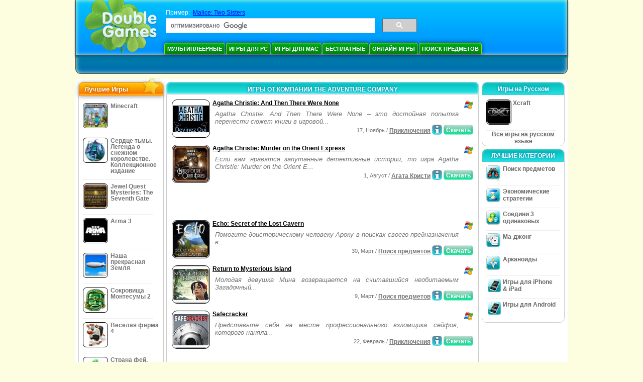

--- FILE ---
content_type: text/html; charset=utf-8
request_url: https://www.google.com/recaptcha/api2/aframe
body_size: 114
content:
<!DOCTYPE HTML><html><head><meta http-equiv="content-type" content="text/html; charset=UTF-8"></head><body><script nonce="ncPxj6DAyr9nzr5toyr7wQ">/** Anti-fraud and anti-abuse applications only. See google.com/recaptcha */ try{var clients={'sodar':'https://pagead2.googlesyndication.com/pagead/sodar?'};window.addEventListener("message",function(a){try{if(a.source===window.parent){var b=JSON.parse(a.data);var c=clients[b['id']];if(c){var d=document.createElement('img');d.src=c+b['params']+'&rc='+(localStorage.getItem("rc::a")?sessionStorage.getItem("rc::b"):"");window.document.body.appendChild(d);sessionStorage.setItem("rc::e",parseInt(sessionStorage.getItem("rc::e")||0)+1);localStorage.setItem("rc::h",'1768905405319');}}}catch(b){}});window.parent.postMessage("_grecaptcha_ready", "*");}catch(b){}</script></body></html>